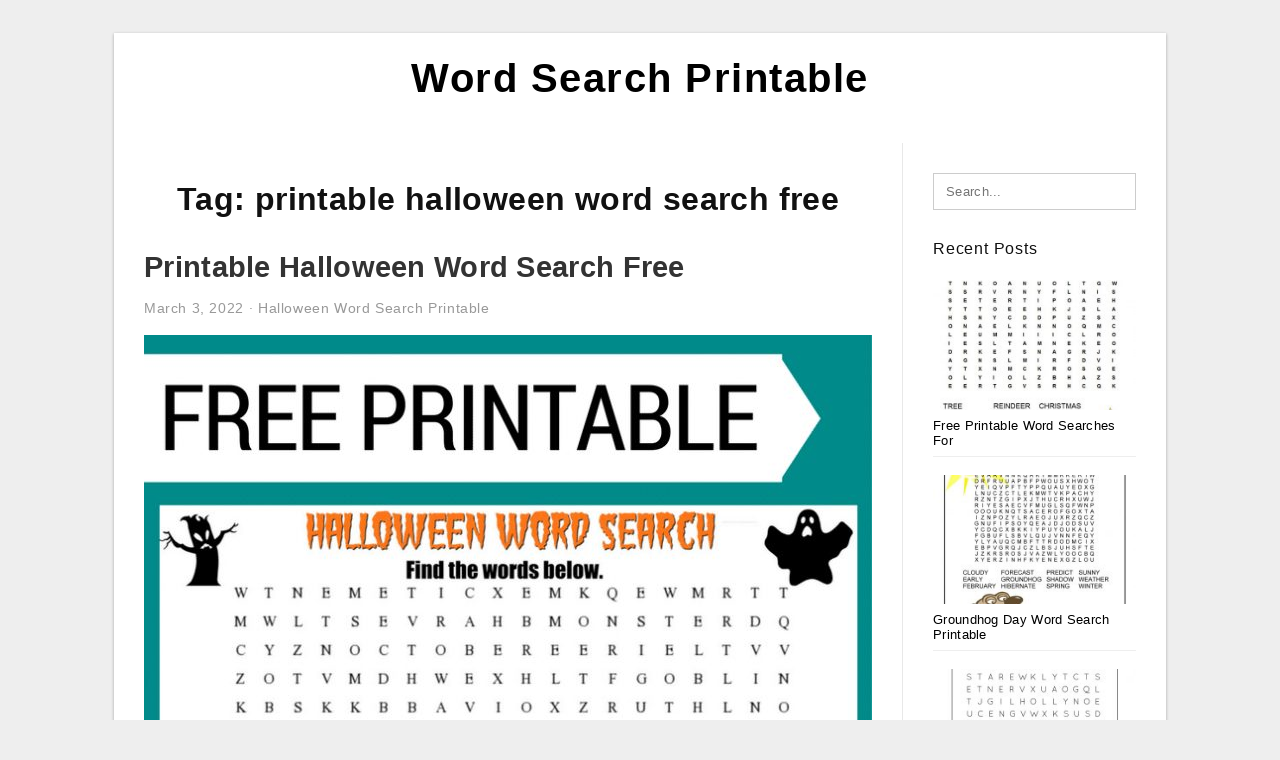

--- FILE ---
content_type: text/html; charset=UTF-8
request_url: https://wordsearch-printable.com/tag/printable-halloween-word-search-free/
body_size: 6795
content:
<!DOCTYPE html>
<html lang="en-US" prefix="og: https://ogp.me/ns#">
<head>
<meta charset="UTF-8">
<meta name="viewport" content="width=device-width, initial-scale=1, maximum-scale=1, user-scalable=0">
<link rel="profile" href="https://gmpg.org/xfn/11">
<link rel="pingback" href="https://wordsearch-printable.com/xmlrpc.php">

<!-- Icon -->
<link href='' rel='icon' type='image/x-icon'/>

	<style>img:is([sizes="auto" i], [sizes^="auto," i]) { contain-intrinsic-size: 3000px 1500px }</style>
	
<!-- Search Engine Optimization by Rank Math - https://rankmath.com/ -->
<title>Printable Halloween Word Search Free - Word Search Printable</title>
<meta name="robots" content="follow, index, max-snippet:-1, max-video-preview:-1, max-image-preview:large"/>
<link rel="canonical" href="https://wordsearch-printable.com/tag/printable-halloween-word-search-free/" />
<meta property="og:locale" content="en_US" />
<meta property="og:type" content="article" />
<meta property="og:title" content="Printable Halloween Word Search Free - Word Search Printable" />
<meta property="og:url" content="https://wordsearch-printable.com/tag/printable-halloween-word-search-free/" />
<meta property="og:site_name" content="Word Search Printable" />
<meta name="twitter:card" content="summary_large_image" />
<meta name="twitter:title" content="Printable Halloween Word Search Free - Word Search Printable" />
<meta name="twitter:label1" content="Posts" />
<meta name="twitter:data1" content="1" />
<script type="application/ld+json" class="rank-math-schema">{"@context":"https://schema.org","@graph":[{"@type":"Person","@id":"https://wordsearch-printable.com/#person","name":"Word Search Printable"},{"@type":"WebSite","@id":"https://wordsearch-printable.com/#website","url":"https://wordsearch-printable.com","name":"Word Search Printable","publisher":{"@id":"https://wordsearch-printable.com/#person"},"inLanguage":"en-US"},{"@type":"CollectionPage","@id":"https://wordsearch-printable.com/tag/printable-halloween-word-search-free/#webpage","url":"https://wordsearch-printable.com/tag/printable-halloween-word-search-free/","name":"Printable Halloween Word Search Free - Word Search Printable","isPartOf":{"@id":"https://wordsearch-printable.com/#website"},"inLanguage":"en-US"}]}</script>
<!-- /Rank Math WordPress SEO plugin -->

<link rel="alternate" type="application/rss+xml" title="Word Search Printable &raquo; Feed" href="https://wordsearch-printable.com/feed/" />
<link rel="alternate" type="application/rss+xml" title="Word Search Printable &raquo; Comments Feed" href="https://wordsearch-printable.com/comments/feed/" />
<link rel="alternate" type="application/rss+xml" title="Word Search Printable &raquo; printable halloween word search free Tag Feed" href="https://wordsearch-printable.com/tag/printable-halloween-word-search-free/feed/" />
<style id='wp-emoji-styles-inline-css' type='text/css'>

	img.wp-smiley, img.emoji {
		display: inline !important;
		border: none !important;
		box-shadow: none !important;
		height: 1em !important;
		width: 1em !important;
		margin: 0 0.07em !important;
		vertical-align: -0.1em !important;
		background: none !important;
		padding: 0 !important;
	}
</style>
<link rel='stylesheet' id='wp-block-library-css' href='https://wordsearch-printable.com/wp-includes/css/dist/block-library/style.min.css?ver=6.8.3' type='text/css' media='all' />
<style id='classic-theme-styles-inline-css' type='text/css'>
/*! This file is auto-generated */
.wp-block-button__link{color:#fff;background-color:#32373c;border-radius:9999px;box-shadow:none;text-decoration:none;padding:calc(.667em + 2px) calc(1.333em + 2px);font-size:1.125em}.wp-block-file__button{background:#32373c;color:#fff;text-decoration:none}
</style>
<style id='global-styles-inline-css' type='text/css'>
:root{--wp--preset--aspect-ratio--square: 1;--wp--preset--aspect-ratio--4-3: 4/3;--wp--preset--aspect-ratio--3-4: 3/4;--wp--preset--aspect-ratio--3-2: 3/2;--wp--preset--aspect-ratio--2-3: 2/3;--wp--preset--aspect-ratio--16-9: 16/9;--wp--preset--aspect-ratio--9-16: 9/16;--wp--preset--color--black: #000000;--wp--preset--color--cyan-bluish-gray: #abb8c3;--wp--preset--color--white: #ffffff;--wp--preset--color--pale-pink: #f78da7;--wp--preset--color--vivid-red: #cf2e2e;--wp--preset--color--luminous-vivid-orange: #ff6900;--wp--preset--color--luminous-vivid-amber: #fcb900;--wp--preset--color--light-green-cyan: #7bdcb5;--wp--preset--color--vivid-green-cyan: #00d084;--wp--preset--color--pale-cyan-blue: #8ed1fc;--wp--preset--color--vivid-cyan-blue: #0693e3;--wp--preset--color--vivid-purple: #9b51e0;--wp--preset--gradient--vivid-cyan-blue-to-vivid-purple: linear-gradient(135deg,rgba(6,147,227,1) 0%,rgb(155,81,224) 100%);--wp--preset--gradient--light-green-cyan-to-vivid-green-cyan: linear-gradient(135deg,rgb(122,220,180) 0%,rgb(0,208,130) 100%);--wp--preset--gradient--luminous-vivid-amber-to-luminous-vivid-orange: linear-gradient(135deg,rgba(252,185,0,1) 0%,rgba(255,105,0,1) 100%);--wp--preset--gradient--luminous-vivid-orange-to-vivid-red: linear-gradient(135deg,rgba(255,105,0,1) 0%,rgb(207,46,46) 100%);--wp--preset--gradient--very-light-gray-to-cyan-bluish-gray: linear-gradient(135deg,rgb(238,238,238) 0%,rgb(169,184,195) 100%);--wp--preset--gradient--cool-to-warm-spectrum: linear-gradient(135deg,rgb(74,234,220) 0%,rgb(151,120,209) 20%,rgb(207,42,186) 40%,rgb(238,44,130) 60%,rgb(251,105,98) 80%,rgb(254,248,76) 100%);--wp--preset--gradient--blush-light-purple: linear-gradient(135deg,rgb(255,206,236) 0%,rgb(152,150,240) 100%);--wp--preset--gradient--blush-bordeaux: linear-gradient(135deg,rgb(254,205,165) 0%,rgb(254,45,45) 50%,rgb(107,0,62) 100%);--wp--preset--gradient--luminous-dusk: linear-gradient(135deg,rgb(255,203,112) 0%,rgb(199,81,192) 50%,rgb(65,88,208) 100%);--wp--preset--gradient--pale-ocean: linear-gradient(135deg,rgb(255,245,203) 0%,rgb(182,227,212) 50%,rgb(51,167,181) 100%);--wp--preset--gradient--electric-grass: linear-gradient(135deg,rgb(202,248,128) 0%,rgb(113,206,126) 100%);--wp--preset--gradient--midnight: linear-gradient(135deg,rgb(2,3,129) 0%,rgb(40,116,252) 100%);--wp--preset--font-size--small: 13px;--wp--preset--font-size--medium: 20px;--wp--preset--font-size--large: 36px;--wp--preset--font-size--x-large: 42px;--wp--preset--spacing--20: 0.44rem;--wp--preset--spacing--30: 0.67rem;--wp--preset--spacing--40: 1rem;--wp--preset--spacing--50: 1.5rem;--wp--preset--spacing--60: 2.25rem;--wp--preset--spacing--70: 3.38rem;--wp--preset--spacing--80: 5.06rem;--wp--preset--shadow--natural: 6px 6px 9px rgba(0, 0, 0, 0.2);--wp--preset--shadow--deep: 12px 12px 50px rgba(0, 0, 0, 0.4);--wp--preset--shadow--sharp: 6px 6px 0px rgba(0, 0, 0, 0.2);--wp--preset--shadow--outlined: 6px 6px 0px -3px rgba(255, 255, 255, 1), 6px 6px rgba(0, 0, 0, 1);--wp--preset--shadow--crisp: 6px 6px 0px rgba(0, 0, 0, 1);}:where(.is-layout-flex){gap: 0.5em;}:where(.is-layout-grid){gap: 0.5em;}body .is-layout-flex{display: flex;}.is-layout-flex{flex-wrap: wrap;align-items: center;}.is-layout-flex > :is(*, div){margin: 0;}body .is-layout-grid{display: grid;}.is-layout-grid > :is(*, div){margin: 0;}:where(.wp-block-columns.is-layout-flex){gap: 2em;}:where(.wp-block-columns.is-layout-grid){gap: 2em;}:where(.wp-block-post-template.is-layout-flex){gap: 1.25em;}:where(.wp-block-post-template.is-layout-grid){gap: 1.25em;}.has-black-color{color: var(--wp--preset--color--black) !important;}.has-cyan-bluish-gray-color{color: var(--wp--preset--color--cyan-bluish-gray) !important;}.has-white-color{color: var(--wp--preset--color--white) !important;}.has-pale-pink-color{color: var(--wp--preset--color--pale-pink) !important;}.has-vivid-red-color{color: var(--wp--preset--color--vivid-red) !important;}.has-luminous-vivid-orange-color{color: var(--wp--preset--color--luminous-vivid-orange) !important;}.has-luminous-vivid-amber-color{color: var(--wp--preset--color--luminous-vivid-amber) !important;}.has-light-green-cyan-color{color: var(--wp--preset--color--light-green-cyan) !important;}.has-vivid-green-cyan-color{color: var(--wp--preset--color--vivid-green-cyan) !important;}.has-pale-cyan-blue-color{color: var(--wp--preset--color--pale-cyan-blue) !important;}.has-vivid-cyan-blue-color{color: var(--wp--preset--color--vivid-cyan-blue) !important;}.has-vivid-purple-color{color: var(--wp--preset--color--vivid-purple) !important;}.has-black-background-color{background-color: var(--wp--preset--color--black) !important;}.has-cyan-bluish-gray-background-color{background-color: var(--wp--preset--color--cyan-bluish-gray) !important;}.has-white-background-color{background-color: var(--wp--preset--color--white) !important;}.has-pale-pink-background-color{background-color: var(--wp--preset--color--pale-pink) !important;}.has-vivid-red-background-color{background-color: var(--wp--preset--color--vivid-red) !important;}.has-luminous-vivid-orange-background-color{background-color: var(--wp--preset--color--luminous-vivid-orange) !important;}.has-luminous-vivid-amber-background-color{background-color: var(--wp--preset--color--luminous-vivid-amber) !important;}.has-light-green-cyan-background-color{background-color: var(--wp--preset--color--light-green-cyan) !important;}.has-vivid-green-cyan-background-color{background-color: var(--wp--preset--color--vivid-green-cyan) !important;}.has-pale-cyan-blue-background-color{background-color: var(--wp--preset--color--pale-cyan-blue) !important;}.has-vivid-cyan-blue-background-color{background-color: var(--wp--preset--color--vivid-cyan-blue) !important;}.has-vivid-purple-background-color{background-color: var(--wp--preset--color--vivid-purple) !important;}.has-black-border-color{border-color: var(--wp--preset--color--black) !important;}.has-cyan-bluish-gray-border-color{border-color: var(--wp--preset--color--cyan-bluish-gray) !important;}.has-white-border-color{border-color: var(--wp--preset--color--white) !important;}.has-pale-pink-border-color{border-color: var(--wp--preset--color--pale-pink) !important;}.has-vivid-red-border-color{border-color: var(--wp--preset--color--vivid-red) !important;}.has-luminous-vivid-orange-border-color{border-color: var(--wp--preset--color--luminous-vivid-orange) !important;}.has-luminous-vivid-amber-border-color{border-color: var(--wp--preset--color--luminous-vivid-amber) !important;}.has-light-green-cyan-border-color{border-color: var(--wp--preset--color--light-green-cyan) !important;}.has-vivid-green-cyan-border-color{border-color: var(--wp--preset--color--vivid-green-cyan) !important;}.has-pale-cyan-blue-border-color{border-color: var(--wp--preset--color--pale-cyan-blue) !important;}.has-vivid-cyan-blue-border-color{border-color: var(--wp--preset--color--vivid-cyan-blue) !important;}.has-vivid-purple-border-color{border-color: var(--wp--preset--color--vivid-purple) !important;}.has-vivid-cyan-blue-to-vivid-purple-gradient-background{background: var(--wp--preset--gradient--vivid-cyan-blue-to-vivid-purple) !important;}.has-light-green-cyan-to-vivid-green-cyan-gradient-background{background: var(--wp--preset--gradient--light-green-cyan-to-vivid-green-cyan) !important;}.has-luminous-vivid-amber-to-luminous-vivid-orange-gradient-background{background: var(--wp--preset--gradient--luminous-vivid-amber-to-luminous-vivid-orange) !important;}.has-luminous-vivid-orange-to-vivid-red-gradient-background{background: var(--wp--preset--gradient--luminous-vivid-orange-to-vivid-red) !important;}.has-very-light-gray-to-cyan-bluish-gray-gradient-background{background: var(--wp--preset--gradient--very-light-gray-to-cyan-bluish-gray) !important;}.has-cool-to-warm-spectrum-gradient-background{background: var(--wp--preset--gradient--cool-to-warm-spectrum) !important;}.has-blush-light-purple-gradient-background{background: var(--wp--preset--gradient--blush-light-purple) !important;}.has-blush-bordeaux-gradient-background{background: var(--wp--preset--gradient--blush-bordeaux) !important;}.has-luminous-dusk-gradient-background{background: var(--wp--preset--gradient--luminous-dusk) !important;}.has-pale-ocean-gradient-background{background: var(--wp--preset--gradient--pale-ocean) !important;}.has-electric-grass-gradient-background{background: var(--wp--preset--gradient--electric-grass) !important;}.has-midnight-gradient-background{background: var(--wp--preset--gradient--midnight) !important;}.has-small-font-size{font-size: var(--wp--preset--font-size--small) !important;}.has-medium-font-size{font-size: var(--wp--preset--font-size--medium) !important;}.has-large-font-size{font-size: var(--wp--preset--font-size--large) !important;}.has-x-large-font-size{font-size: var(--wp--preset--font-size--x-large) !important;}
:where(.wp-block-post-template.is-layout-flex){gap: 1.25em;}:where(.wp-block-post-template.is-layout-grid){gap: 1.25em;}
:where(.wp-block-columns.is-layout-flex){gap: 2em;}:where(.wp-block-columns.is-layout-grid){gap: 2em;}
:root :where(.wp-block-pullquote){font-size: 1.5em;line-height: 1.6;}
</style>
<link rel='stylesheet' id='themejazz-style-css' href='https://wordsearch-printable.com/wp-content/themes/theme-ultimage/style.css?ver=1' type='text/css' media='all' />
<link rel="https://api.w.org/" href="https://wordsearch-printable.com/wp-json/" /><link rel="alternate" title="JSON" type="application/json" href="https://wordsearch-printable.com/wp-json/wp/v2/tags/2345" /><link rel="EditURI" type="application/rsd+xml" title="RSD" href="https://wordsearch-printable.com/xmlrpc.php?rsd" />
<meta name="generator" content="WordPress 6.8.3" />

<style media="screen">
    
            /*Site Padding*/
        #page{
        	margin-top: 10px;
            margin-bottom: 0px;
        }
    </style>

<style type="text/css" title="dynamic-css" class="options-output">#content #primary.col-md-9,#attachment.col-md-9{border-right:1px solid #E8E8E8;}.site-content{background-color:#fff;}#secondary .widget ul li{border-bottom:1px solid #eeeeee;}</style>
</head>

<body data-rsssl=1 class="archive tag tag-printable-halloween-word-search-free tag-2345 wp-theme-theme-ultimage">

	<div class="top-navigation">
		<div class="container default-width"  >
					</div>
	</div>

	
<div id="page" class="hfeed site container default-width"  >
	<a class="skip-link screen-reader-text" href="#content">Skip to content</a>

	<header id="masthead" class="site-header">
		<div class="row">
		<!-- Site Branding Code -->
				<div class="site-branding logo-center">

							<div class="main-site-title">
										<h1 class="site-title"><a href="https://wordsearch-printable.com/" rel="home">Word Search Printable</a></h1>
																<p class="site-description"></p>
									</div>
			
			<!-- Header Ad, Display Search Form If Empty -->
			
			<!-- Header Search Form -->
			
			<div class="clearfix"></div>
		</div><!-- .site-branding -->
				</div>

			</header><!-- #masthead -->
	
	<div id="content" class="site-content clearfix">

	<div id="primary" class="content-area col-md-9 col-sm-8">
		<main id="main" class="site-main">

		
			<header class="page-header">
				<h1 class="page-title">Tag: <span>printable halloween word search free</span></h1>			</header><!-- .page-header -->

			
						
				
<article id="post-6788" class="post-6788 post type-post status-publish format-standard has-post-thumbnail hentry category-halloween-word-search-printable tag-easy-halloween-word-search-free-printable tag-free-printable-halloween-word-search-2nd-grade tag-free-printable-halloween-word-search-difficult tag-free-printable-halloween-word-search-for-adults tag-free-printable-halloween-word-search-games tag-free-printable-halloween-word-search-puzzles tag-halloween-word-search-free-printable-pdf tag-printable-halloween-word-search-free">

	<header class="entry-header">
		<h2 class="entry-title"><a href="https://wordsearch-printable.com/printable-halloween-word-search-free/" rel="bookmark">Printable Halloween Word Search Free</a></h2>
				<div class="entry-meta">
			<span class="posted-on"><time class="entry-date published updated" datetime="2022-03-03T09:30:10+07:00">March 3, 2022</time></span><span class="meta-sep">&middot;</span><span class="categories-list"> <a href="https://wordsearch-printable.com/category/halloween-word-search-printable/" rel="category tag">Halloween Word Search Printable</a></span><span class="byline"> by <span class="author vcard"><a class="url fn n" href="https://wordsearch-printable.com/author/bismillah/">Kristina D. Alcott</a></span></span>		</div><!-- .entry-meta -->
			</header><!-- .entry-header -->

	<div class="entry-content">

		<div class="featured-thumbnail aligncenter"><a href="https://wordsearch-printable.com/printable-halloween-word-search-free/"><img width="728" height="1092" src="https://wordsearch-printable.com/wp-content/uploads/2020/04/halloween-word-search-printable-free-download-halloween-5-728x1092.png" title="Printable Halloween Word Search Free" alt="Printable Halloween Word Search Free"></a></div>
		<p>Printable Halloween Word Search Free &#8211; Getting an thought in mind is really a great start, but to make this more entertaining and interesting to a youngster, it will always be excellent to look for some Halloween Word Search Printables for your youngsters. There are&#8230;</p>

			</div><!-- .entry-content -->

	
	<div class="home-recent-gallery clearfix">

	
				<span class="home-image-thumbnail">
					<a href="https://wordsearch-printable.com/printable-halloween-word-search-free/free-printable-halloween-word-search-puzzle-riverbend-home-11/" title="Free Printable Halloween Word Search Puzzle | Riverbend Home">
						<img width="150" height="150" src=" https://wordsearch-printable.com/wp-content/uploads/2020/04/free-printable-halloween-word-search-puzzle-riverbend-home-7-150x150.jpg" alt="Free Printable Halloween Word Search Puzzle | Riverbend Home" title="Free Printable Halloween Word Search Puzzle | Riverbend Home"/>
					</a>
				</span><!--end list gallery-->

			
				<span class="home-image-thumbnail">
					<a href="https://wordsearch-printable.com/printable-halloween-word-search-free/halloween-word-search-printable-free-download-halloween-7/" title="Halloween Word Search Printable {Free Download!} | Halloween">
						<img width="150" height="150" src=" https://wordsearch-printable.com/wp-content/uploads/2020/04/halloween-word-search-printable-free-download-halloween-5-150x150.png" alt="Halloween Word Search Printable {Free Download!} | Halloween" title="Halloween Word Search Printable {Free Download!} | Halloween"/>
					</a>
				</span><!--end list gallery-->

			
				<span class="home-image-thumbnail">
					<a href="https://wordsearch-printable.com/printable-halloween-word-search-free/halloween-word-search-printable-halloween-printables-free-9/" title="Halloween Word Search Printable | Halloween Printables Free">
						<img width="150" height="150" src=" https://wordsearch-printable.com/wp-content/uploads/2020/04/halloween-word-search-printable-halloween-printables-free-7-150x150.jpg" alt="Halloween Word Search Printable | Halloween Printables Free" title="Halloween Word Search Printable | Halloween Printables Free"/>
					</a>
				</span><!--end list gallery-->

			
				<span class="home-image-thumbnail">
					<a href="https://wordsearch-printable.com/printable-halloween-word-search-free/free-printable-halloween-word-search-puzzles-halloween-27/" title="Free Printable Halloween Word Search Puzzles | Halloween">
						<img width="150" height="150" src=" https://wordsearch-printable.com/wp-content/uploads/2020/04/free-printable-halloween-word-search-puzzles-halloween-15-150x150.jpg" alt="Free Printable Halloween Word Search Puzzles | Halloween" title="Free Printable Halloween Word Search Puzzles | Halloween"/>
					</a>
				</span><!--end list gallery-->

				</div><!--end flexslider-->

	
		<footer class="entry-footer">
		<span class="tags-links">Tags: <a href="https://wordsearch-printable.com/tag/easy-halloween-word-search-free-printable/" rel="tag">easy halloween word search free printable</a>, <a href="https://wordsearch-printable.com/tag/free-printable-halloween-word-search-2nd-grade/" rel="tag">free printable halloween word search 2nd grade</a>, <a href="https://wordsearch-printable.com/tag/free-printable-halloween-word-search-difficult/" rel="tag">free printable halloween word search difficult</a>, <a href="https://wordsearch-printable.com/tag/free-printable-halloween-word-search-for-adults/" rel="tag">free printable halloween word search for adults</a>, <a href="https://wordsearch-printable.com/tag/free-printable-halloween-word-search-games/" rel="tag">free printable halloween word search games</a>, <a href="https://wordsearch-printable.com/tag/free-printable-halloween-word-search-puzzles/" rel="tag">free printable halloween word search puzzles</a>, <a href="https://wordsearch-printable.com/tag/halloween-word-search-free-printable-pdf/" rel="tag">halloween word search free printable pdf</a>, <a href="https://wordsearch-printable.com/tag/printable-halloween-word-search-free/" rel="tag">printable halloween word search free</a></span>	</footer><!-- .entry-footer -->
	
</article><!-- #post-## -->

			
				
		
		
		</main><!-- #main -->
	</div><!-- #primary -->


	<div id="secondary" class="widget-area col-md-3 col-sm-4" role="complementary">
        <aside id="search-2" class="widget widget_search">
<form role="search" method="get" class="search-form" action="https://wordsearch-printable.com/">
	<input type="search" class="search-field" placeholder="Search..." value="" name="s" title="Search for:" />
	<input type="submit" class="search-submit" value="Search" />
</form>
</aside>          <aside id="recent_posts-3" class="widget widget_recent_posts">          <h3 class="widget-title">Recent Posts</h3>          <ul>
                        <li class="col-md-12 col-sm-12">
                <div class="post-index">
                      <a href="https://wordsearch-printable.com/free-printable-word-searches-for-christmas/">
					          <img src="https://wordsearch-printable.com/wp-content/uploads/2020/04/christmas-word-search-free-printable-christmas-word-search-4-235x150.jpg" alt="Christmas Word Search Free Printable | Christmas Word Search" class="" /></a>
                </div>
                <div class="recent-info">
                  <span class="title-recent-post">
                    <a title="Free Printable Word Searches For Christmas" href="https://wordsearch-printable.com/free-printable-word-searches-for-christmas/">
        						         						  Free Printable Word Searches For                    </a>
                </span>
      			</div>
              </li>
                          <li class="col-md-12 col-sm-12">
                <div class="post-index">
                      <a href="https://wordsearch-printable.com/groundhog-day-word-search-printable/">
					          <img src="https://wordsearch-printable.com/wp-content/uploads/2020/04/groundhog-day-word-search-groundhog-day-groundhog-day-1-235x150.jpg" alt="Groundhog Day Word Search | Groundhog Day, Groundhog Day" class="" /></a>
                </div>
                <div class="recent-info">
                  <span class="title-recent-post">
                    <a title="Groundhog Day Word Search Printable" href="https://wordsearch-printable.com/groundhog-day-word-search-printable/">
        						         						  Groundhog Day Word Search Printable                    </a>
                </span>
      			</div>
              </li>
                          <li class="col-md-12 col-sm-12">
                <div class="post-index">
                      <a href="https://wordsearch-printable.com/christmas-printable-word-searches-for-kids/">
					          <img src="https://wordsearch-printable.com/wp-content/uploads/2020/04/printable-christmas-word-search-a-fun-holiday-activity-for-235x150.jpg" alt="Printable Christmas Word Search &#8211; A Fun Holiday Activity For" class="" /></a>
                </div>
                <div class="recent-info">
                  <span class="title-recent-post">
                    <a title="Christmas Printable Word Searches For Kids" href="https://wordsearch-printable.com/christmas-printable-word-searches-for-kids/">
        						         						  Christmas Printable Word Searches                    </a>
                </span>
      			</div>
              </li>
                          <li class="col-md-12 col-sm-12">
                <div class="post-index">
                      <a href="https://wordsearch-printable.com/healthy-food-word-search-printable/">
					          <img src="https://wordsearch-printable.com/wp-content/uploads/2020/04/healthy-eating-word-search-wordmint-1-235x150.png" alt="Healthy Eating. Word Search &#8211; Wordmint" class="" /></a>
                </div>
                <div class="recent-info">
                  <span class="title-recent-post">
                    <a title="Healthy Food Word Search Printable" href="https://wordsearch-printable.com/healthy-food-word-search-printable/">
        						         						  Healthy Food Word Search Printable                    </a>
                </span>
      			</div>
              </li>
                          <li class="col-md-12 col-sm-12">
                <div class="post-index">
                      <a href="https://wordsearch-printable.com/sport-word-search-printable/">
					          <img src="https://wordsearch-printable.com/wp-content/uploads/2020/04/sports-wordsearch-english-esl-worksheets-for-distance-9-235x150.jpg" alt="Sports Wordsearch &#8211; English Esl Worksheets For Distance" class="" /></a>
                </div>
                <div class="recent-info">
                  <span class="title-recent-post">
                    <a title="Sport Word Search Printable" href="https://wordsearch-printable.com/sport-word-search-printable/">
        						         						  Sport Word Search Printable                    </a>
                </span>
      			</div>
              </li>
                      </ul>
          <div class="clearfix"></div>
          </aside>      <aside id="ultimage_popular_posts-3" class="widget widget_ultimage_popular_posts"><h3 class="widget-title">Popular Posts</h3>
			<ul>

				
						<li>
														<a href="https://wordsearch-printable.com/free-printable-word-searches-for-christmas/" title="Free Printable Word Searches For Christmas">
								<div class="post-image">
					                											<img src="https://wordsearch-printable.com/wp-content/uploads/2020/04/christmas-word-search-free-printable-christmas-word-search-4-235x150.jpg" alt="Christmas Word Search Free Printable | Christmas Word Search" class="" />																		</div>
								<div class="inner">
									<span class="title">Free Printable Word Searches For Christmas</span>
									<!-- <p class="meta">October 17, 2023</p> -->
								</div>
								<div class="clear"></div>
							</a>
						</li>
					
						<li>
														<a href="https://wordsearch-printable.com/printable-word-searches-for-adults-large-print/" title="Printable Word Searches For Adults Large Print">
								<div class="post-image">
					                											<img src="https://wordsearch-printable.com/wp-content/uploads/2020/04/jumbo-word-search-printable-101-activity-235x150.jpg" alt="Jumbo Word Search Printable | 101 Activity" class="" />																		</div>
								<div class="inner">
									<span class="title">Printable Word Searches For Adults Large Print</span>
									<!-- <p class="meta">July 15, 2019</p> -->
								</div>
								<div class="clear"></div>
							</a>
						</li>
					
						<li>
														<a href="https://wordsearch-printable.com/large-print-search-a-word-printable/" title="Large Print Search A Word Printable">
								<div class="post-image">
					                											<img src="https://wordsearch-printable.com/wp-content/uploads/2020/04/coloring-page-large-print-word-search-printable-coloring-235x150.jpg" alt="Coloring Page ~ Large Print Word Search Printable Coloring" class="" />																		</div>
								<div class="inner">
									<span class="title">Large Print Search A Word Printable</span>
									<!-- <p class="meta">September 5, 2019</p> -->
								</div>
								<div class="clear"></div>
							</a>
						</li>
					
						<li>
														<a href="https://wordsearch-printable.com/word-search-printable-worksheets/" title="Word Search Printable Worksheets">
								<div class="post-image">
					                											<img src="https://wordsearch-printable.com/wp-content/uploads/2020/04/fall-word-search-free-printable-thanksgiving-words-235x150.jpg" alt="Fall Word Search Free Printable | Thanksgiving Words" class="" />																		</div>
								<div class="inner">
									<span class="title">Word Search Printable Worksheets</span>
									<!-- <p class="meta">September 15, 2019</p> -->
								</div>
								<div class="clear"></div>
							</a>
						</li>
					
						<li>
														<a href="https://wordsearch-printable.com/free-printable-word-searches-for-adults-difficult/" title="Free Printable Word Searches For Adults Difficult">
								<div class="post-image">
					                											<img src="https://wordsearch-printable.com/wp-content/uploads/2020/04/word-search-puzzle-word-search-puzzles-printables-free-7-235x150.jpg" alt="Word Search Puzzle | Word Search Puzzles Printables, Free" class="" />																		</div>
								<div class="inner">
									<span class="title">Free Printable Word Searches For Adults Difficult</span>
									<!-- <p class="meta">September 26, 2019</p> -->
								</div>
								<div class="clear"></div>
							</a>
						</li>
									</ul>
			
		</aside><aside id="categories-2" class="widget widget_categories"><h3 class="widget-title">Categories</h3>
			<ul>
					<li class="cat-item cat-item-2"><a href="https://wordsearch-printable.com/category/baby-shower-word-search-printable/">Baby Shower Word Search Printable</a>
</li>
	<li class="cat-item cat-item-3"><a href="https://wordsearch-printable.com/category/bible-word-search-printable/">Bible Word Search Printable</a>
</li>
	<li class="cat-item cat-item-4"><a href="https://wordsearch-printable.com/category/christmas-word-search-printable/">Christmas Word Search Printable</a>
</li>
	<li class="cat-item cat-item-5"><a href="https://wordsearch-printable.com/category/easter-word-search-printable/">Easter Word Search Printable</a>
</li>
	<li class="cat-item cat-item-6"><a href="https://wordsearch-printable.com/category/halloween-word-search-printable/">Halloween Word Search Printable</a>
</li>
	<li class="cat-item cat-item-9"><a href="https://wordsearch-printable.com/category/st-patricks-day-word-search-printable/">St Patricks Day Word Search Printable</a>
</li>
	<li class="cat-item cat-item-7"><a href="https://wordsearch-printable.com/category/thanksgiving-word-search-printable/">Thanksgiving Word Search Printable</a>
</li>
	<li class="cat-item cat-item-8"><a href="https://wordsearch-printable.com/category/valentine-word-search-printable/">Valentine Word Search Printable</a>
</li>
	<li class="cat-item cat-item-1"><a href="https://wordsearch-printable.com/category/word-search-printable/">Word Search Printable</a>
</li>
			</ul>

			</aside><aside id="archives-3" class="widget widget_archive"><h3 class="widget-title">Archives</h3>
			<ul>
					<li><a href='https://wordsearch-printable.com/2023/10/'>October 2023</a></li>
	<li><a href='https://wordsearch-printable.com/2023/09/'>September 2023</a></li>
	<li><a href='https://wordsearch-printable.com/2023/08/'>August 2023</a></li>
	<li><a href='https://wordsearch-printable.com/2023/07/'>July 2023</a></li>
	<li><a href='https://wordsearch-printable.com/2023/06/'>June 2023</a></li>
	<li><a href='https://wordsearch-printable.com/2023/05/'>May 2023</a></li>
	<li><a href='https://wordsearch-printable.com/2023/04/'>April 2023</a></li>
	<li><a href='https://wordsearch-printable.com/2023/03/'>March 2023</a></li>
	<li><a href='https://wordsearch-printable.com/2023/02/'>February 2023</a></li>
	<li><a href='https://wordsearch-printable.com/2023/01/'>January 2023</a></li>
	<li><a href='https://wordsearch-printable.com/2022/12/'>December 2022</a></li>
	<li><a href='https://wordsearch-printable.com/2022/11/'>November 2022</a></li>
	<li><a href='https://wordsearch-printable.com/2022/10/'>October 2022</a></li>
	<li><a href='https://wordsearch-printable.com/2022/09/'>September 2022</a></li>
	<li><a href='https://wordsearch-printable.com/2022/08/'>August 2022</a></li>
	<li><a href='https://wordsearch-printable.com/2022/07/'>July 2022</a></li>
	<li><a href='https://wordsearch-printable.com/2022/06/'>June 2022</a></li>
	<li><a href='https://wordsearch-printable.com/2022/05/'>May 2022</a></li>
	<li><a href='https://wordsearch-printable.com/2022/04/'>April 2022</a></li>
	<li><a href='https://wordsearch-printable.com/2022/03/'>March 2022</a></li>
	<li><a href='https://wordsearch-printable.com/2022/02/'>February 2022</a></li>
	<li><a href='https://wordsearch-printable.com/2022/01/'>January 2022</a></li>
	<li><a href='https://wordsearch-printable.com/2021/12/'>December 2021</a></li>
	<li><a href='https://wordsearch-printable.com/2021/11/'>November 2021</a></li>
	<li><a href='https://wordsearch-printable.com/2021/10/'>October 2021</a></li>
	<li><a href='https://wordsearch-printable.com/2020/08/'>August 2020</a></li>
	<li><a href='https://wordsearch-printable.com/2020/01/'>January 2020</a></li>
	<li><a href='https://wordsearch-printable.com/2019/09/'>September 2019</a></li>
	<li><a href='https://wordsearch-printable.com/2019/07/'>July 2019</a></li>
	<li><a href='https://wordsearch-printable.com/2019/06/'>June 2019</a></li>
			</ul>

			</aside>			</div><!-- #secondary -->

<div class="clearfix"></div>

	</div><!-- #content -->

</div><!-- #page -->

	
	<footer id="colophon" class="site-footer">
		<div class="container default-width"  >
			
							<div class="footer-bottom-center col-xs-12">
					<nav id="nav-footer">
					<div class="menu"><ul>
<li class="page_item page-item-6"><a href="https://wordsearch-printable.com/about-us/">About Us</a></li>
<li class="page_item page-item-7"><a href="https://wordsearch-printable.com/contact/">Contact</a></li>
<li class="page_item page-item-9"><a href="https://wordsearch-printable.com/cookie-policy/">Cookie Policy</a></li>
<li class="page_item page-item-10"><a href="https://wordsearch-printable.com/disclaimer/">Disclaimer</a></li>
<li class="page_item page-item-11"><a href="https://wordsearch-printable.com/digital-millennium-copyright-act-notice/">DMCA</a></li>
<li class="page_item page-item-43"><a href="https://wordsearch-printable.com/privacy-policy/">Privacy Policy</a></li>
<li class="page_item page-item-8"><a href="https://wordsearch-printable.com/terms-of-use/">Terms of Use</a></li>
</ul></div>
					</nav>
					<div class="site-info">
											</div><!-- .site-info -->
				</div>
						<div class="clearfix"></div>
		</div>
	</footer><!-- #colophon -->

<div class="back-top" id="back-top">&uarr;</div>

<script type="speculationrules">
{"prefetch":[{"source":"document","where":{"and":[{"href_matches":"\/*"},{"not":{"href_matches":["\/wp-*.php","\/wp-admin\/*","\/wp-content\/uploads\/*","\/wp-content\/*","\/wp-content\/plugins\/*","\/wp-content\/themes\/theme-ultimage\/*","\/*\\?(.+)"]}},{"not":{"selector_matches":"a[rel~=\"nofollow\"]"}},{"not":{"selector_matches":".no-prefetch, .no-prefetch a"}}]},"eagerness":"conservative"}]}
</script>
<script type="text/javascript" src="https://wordsearch-printable.com/wp-includes/js/jquery/jquery.js" id="jquery-js"></script>
<script type="text/javascript" src="https://wordsearch-printable.com/wp-content/themes/theme-ultimage/assets/js/main.min.js?ver=6.8.3" id="themejazz-mainjs-js"></script>

<script defer src="https://static.cloudflareinsights.com/beacon.min.js/vcd15cbe7772f49c399c6a5babf22c1241717689176015" integrity="sha512-ZpsOmlRQV6y907TI0dKBHq9Md29nnaEIPlkf84rnaERnq6zvWvPUqr2ft8M1aS28oN72PdrCzSjY4U6VaAw1EQ==" data-cf-beacon='{"version":"2024.11.0","token":"eb1566195db44aa68e1772d1049de9aa","r":1,"server_timing":{"name":{"cfCacheStatus":true,"cfEdge":true,"cfExtPri":true,"cfL4":true,"cfOrigin":true,"cfSpeedBrain":true},"location_startswith":null}}' crossorigin="anonymous"></script>
</body>
</html>
